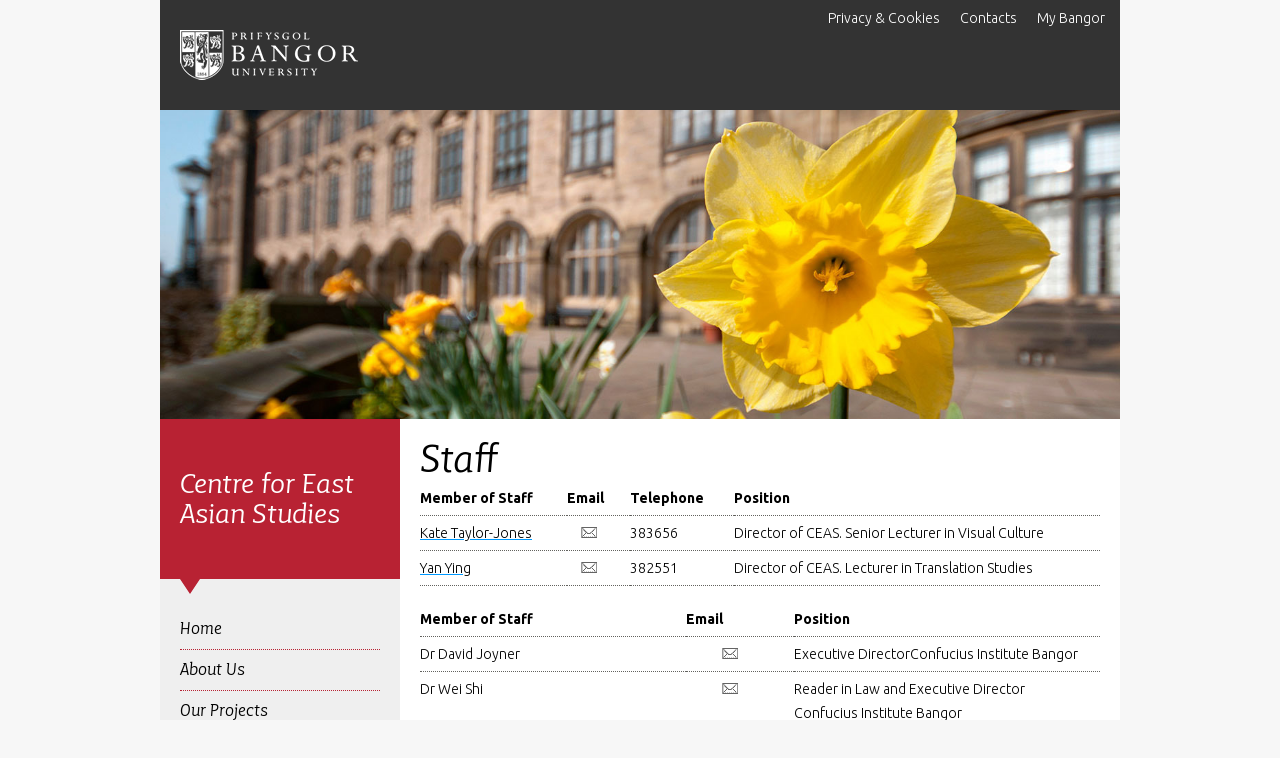

--- FILE ---
content_type: text/html; charset=UTF-8
request_url: http://ceas.bangor.ac.uk/staff.php.en
body_size: 9035
content:
<!DOCTYPE html>
<html lang="en">
<head>
<meta charset="utf-8">
<meta name="viewport" content="width=device-width, initial-scale=1">
<!-- InstanceBeginEditable name="headcode" -->
<!-- InstanceEndEditable -->
<!-- InstanceBeginEditable name="doctitle" -->
<title>Staff: Centre for East Asian Studies, Bangor Unviersity, Bangor, North Wales</title>
<!-- InstanceEndEditable -->
<script async src="https://www.googletagmanager.com/gtag/js?id=UA-21626186-8"></script>
<script>
  window.dataLayer = window.dataLayer || [];
  function gtag(){dataLayer.push(arguments);}
  gtag('js', new Date());
  gtag('config', 'UA-21626186-8');
</script>
<meta name="copyright" content="Bangor University" />
<meta name="author" content="Bangor University" />
<script type="application/ld+json">
{ "@context" : "http://schema.org",
  "@type" : "Organization",
  "name" : "Bangor University",
  "url" : "http://www.bangor.ac.uk",
  "sameAs" : [ "https://www.facebook.com/BangorUniversity",
  "https://www.twitter.com/BangorUni",
  "https://www.youtube.com/bangortv",
  "https://instagram.com/prifysgolbangoruniversity",
  "https://www.linkedin.com/edu/school?id=20409"] 
}
</script>
<link href="//fonts.googleapis.com/css?family=Ubuntu:300,400,500,700,300italic,400italic,500italic,700italic&amp;subset=latin,latin-ext" rel="stylesheet" type="text/css">
<!--[if lte IE 8]>
<link href="https://common.bangor.ac.uk/assets/css/ie.css" rel="stylesheet" type="text/css">
<![endif]--><!--[if gt IE 8]><!-->
<link href="https://common.bangor.ac.uk/assets/css/standard.css" rel="stylesheet" type="text/css">
<!--<![endif]-->
<script src="https://cdnjs.cloudflare.com/ajax/libs/jquery/3.6.0/jquery.min.js"></script>
<script src="https://common.bangor.ac.uk/assets/js/standard.js" type="text/javascript"></script>
<script type="text/javascript">
$(document).ready(function() {
	$('#sitenav ul ul').hide();
	$('#sitenav a[href="/staff.php.en"]').addClass('selected');
	$('#sitenav a.selected').parent().children('ul').show();
	$('#sitenav a.selected').parent().parent('ul').show();
});
</script>
<!-- InstanceBeginEditable name="head" -->
<!-- InstanceEndEditable -->
</head>
<body>
<div id="container">
  <div id="access-btns">
    <a href="#main">Skip to main content</a>
    <a href="#sitenav">Skip to section menu</a>
  </div>
  <div id="header">
    <a id="logo" href="https://www.bangor.ac.uk/index.php.en" title="Bangor University"></a>
    <div id="menutoggle" tabindex="0" role="navigation"><span>Menu</span></div>
    <div id="nav-box">
      <div id="site-funcs">
        <a id="top"></a>
        <div id="site-btns">
          <a href="https://www.bangor.ac.uk/corporate/cookies/index.php.en">Privacy & Cookies</a>
          <a href="https://www.bangor.ac.uk/corporate/contactus.php.en">Contacts</a>
          <a href="https://my.bangor.ac.uk/index.php.en">My Bangor</a>
          
        </div>
      </div>
    </div>
  </div>
  <div id="banner">
<!-- InstanceBeginEditable name="banner" -->
<img src="/img/headers/iwan16 - Copy.jpg" alt ="">
<!-- InstanceEndEditable -->
  </div>
  <div id="sitemenu">
    <p id="deptid">Centre for East Asian Studies</p>    <div id="sitenav" tabindex="0">
      <ul>
  <li><a href="/index.php.en">Home</a></li>
  <li><a href="/about.php.en">About Us</a></li>
  <li><a href="/projects.php.en">Our Projects</a></li>
  <li><a href="/events/">Events</a></li>
   <li><a href="/news/">News</a></li>
  <li><a href="/staff.php.en">Staff</a></li>
  <li><a href="/info.php.en">Student Information</a></li>
  <li><a href="/contact.php.en">Contact</a></li>

</ul>
    </div>
  </div>
  <div id="content">
    <div id="sidepanel">
<!-- InstanceBeginEditable name="sidepanel" -->
<!-- InstanceEndEditable -->
    </div>
    <div id="main">
<!-- InstanceBeginEditable name="content" -->
<h1>Staff</h1>
<table width="100%" border="0">
  <tr>
    <th scope="col">Member of Staff</th>
    <th scope="col">Email</th>
    <th scope="col">Telephone</th>
    <th scope="col">Position</th>
  </tr>
  <tr>
    <td><p><a href="http://www.bangor.ac.uk/creative_industries/kate_taylor_jones.php.en">Kate  Taylor-Jones</a></p></td>
    <td><div align="center"><a href="mailto:k.taylor@bangor.ac.uk"><img src="images/email_icon.gif" alt="Email" /></a></div></td>
    <td>383656</td>
    <td>Director  of CEAS. Senior Lecturer in Visual Culture</td>
  </tr>
  <tr>
    <td><p><a href="http://www.bangor.ac.uk/ml/staff/y_ying.php">Yan  Ying</a></p></td>
    <td><div align="center"><a href="mailto:y.ying@bangor.ac.uk"><img src="images/email_icon.gif" alt="Email" /></a></div></td>
    <td>382551</td>
    <td>Director  of CEAS. Lecturer in Translation Studies</td>
  </tr>
</table>
<br>
<table width="100%" border="0">
<tr>
    <th width="39%" scope="col">Member of Staff</th>
    <th width="16%" scope="col">Email</th>
    <th width="45%" scope="col">Position</th>
  </tr>
  <tr>
    <td>Dr  David Joyner</td>
    <td><div align="center"><a href="mailto:k.taylor@bangor.ac.uk"><img src="images/email_icon.gif" alt="Email" /></a></div></td>
    <td>Executive Director Confucius Institute Bangor</td>
  </tr>
  <tr>
    <td>Dr  Wei Shi</td>
    <td><div align="center"><a href="mailto:k.taylor@bangor.ac.uk"><img src="images/email_icon.gif" alt="Email" /></a></div></td>
    <td>Reader in Law and Executive Director Confucius Institute Bangor</td>
  </tr>
  <tr>
    <td>Dr  Andy Webb</td>
    <td><div align="center"><a href="mailto:k.taylor@bangor.ac.uk"><img src="images/email_icon.gif" alt="Email" /></a></div></td>
    <td>Lecturer  in English</td>
  </tr>
  <tr>
    <td>Dr  Xinyu Wu</td>
    <td><div align="center"><a href="mailto:k.taylor@bangor.ac.uk"><img src="images/email_icon.gif" alt="Email" /></a></div></td>
    <td>Director  of International Development</td>
  </tr>
  <tr>
    <td>Dr  David Sullivan</td>
    <td><div align="center"><a href="mailto:k.taylor@bangor.ac.uk"><img src="images/email_icon.gif" alt="Email" /></a></div></td>
    <td>Lecturer  in Philosophy</td>
  </tr>
  <tr>
    <td>Professor  David Sheppard</td>
    <td><div align="center"><a href="mailto:k.taylor@bangor.ac.uk"><img src="images/email_icon.gif" alt="Email" /></a></div></td>
    <td>Pro-Vice  Chancellor (Research and Enterprise)</td>
  </tr>
  <tr>
    <td>Mr  Andrew Griffiths</td>
    <td><div align="center"><a href="mailto:k.taylor@bangor.ac.uk"><img src="images/email_icon.gif" alt="Email" /></a></div></td>
    <td>Head  of International Mobility </td>
  </tr>
  <tr>
    <td>Mr  Bing Li</td>
    <td><div align="center"><a href="mailto:k.taylor@bangor.ac.uk"><img src="images/email_icon.gif" alt="Email" /></a></div></td>
    <td>International  Officer</td>
  </tr>
  <tr>
    <td>Ms  Poppy Tolland</td>
    <td><div align="center"><a href="mailto:k.taylor@bangor.ac.uk"><img src="images/email_icon.gif" alt="Email" /></a></div></td>
    <td>PhD  Student</td>
  </tr>
  <tr>
    <td>Ms  Changjing Liu</td>
    <td><div align="center"><a href="mailto:k.taylor@bangor.ac.uk"><img src="images/email_icon.gif" alt="Email" /></a></div></td>
    <td>PhD  Student</td>
  </tr>
</table>
<br>



<!-- InstanceEndEditable -->
    </div>
  </div>
</div>
<h2 style="display:none;">Site footer</h2>
<div id="footer">
  <div id="footerlinks">
<h3>Quick links</h3>
<ul>
  <li><a href="https://my.bangor.ac.uk/index.php.en">My Bangor</a></li>
  <li><a href="https://www.bangor.ac.uk/corporate/contactus.php.en">Contacts</a></li>
  <li><a href="https://www.bangor.ac.uk/ar/ro/recordsmanagement/freedomofinformation/index.php.en">Freedom of Information</a></li>
  <li><a href="https://www.bangor.ac.uk/corporate/cookies/index.php.en">Privacy and Cookies</a></li>
</ul>
  </div>
  <div id="footersocial">
    <h3>Connect with Bangor</h3>
    <ul>
      <li><a href="https://www.facebook.com/BangorUniversity" target="_blank" class="facebook" aria-label="Facebook">Facebook</a></li>
      <li><a href="https://twitter.com/BangorUni" target="_blank" class="twitter" aria-label="Twitter">Twitter</a></li>	
      <li><a href="https://www.youtube.com/channel/UC2lW_EM-VqVNQ5U1VrJAjwg" target="_blank" class="youtube" aria-label="YouTube">YouTube</a></li>
      <li><a href="https://www.instagram.com/bangor_university" target="_blank" class="instagram" aria-label="Instgram">Instagram</a></li>
      <li><a href="https://www.linkedin.com/school/bangor-university" target="_blank" class="linkedin" aria-label="LinkedIn">LinkedIn</a></li>
    </ul>
  </div>
  <div id="footeraddress">
    <p>Centre for East Asian Studies<br>
      Bangor University, Bangor, Gwynedd, LL57 2DG</p>
    <p>Phone: 01248 383656<br>Email: <a href="mailto:ceas@bangor.ac.uk">ceas@bangor.ac.uk</a></p>
    <p>Bangor University is a Registered Charity: No. 1141565<br>
      Copyright © Bangor University</p>
  </div>
</div></body>
<!-- InstanceEnd --></html>


--- FILE ---
content_type: text/css
request_url: https://common.bangor.ac.uk/assets/css/standard.css
body_size: 9605
content:
@charset "utf-8";
html {
	font-size: 100%;
}
body {
	margin: 0;
	padding: 0;
	background-color: #F7F7F7;
	color: #000000;
	font-family: 'Ubuntu',Arial,Helvetica,sans-serif;
	font-weight: 300;
	font-size: .875rem;
}
div {
	margin: 0;
}
body, select, input, textarea {
}
#container,
#content,
#sitemenu,
#sidepanel,
#footer,
#feature_links {
	width: 100%;
}
#container {
	color: #000;
	background-color: #FFF;
	min-width: 320px;
}
#container:after {
	content: "";
	display: block;
	clear: both;
}
img, iframe {
	border: none;
}
@font-face {
	font-family: 'miritalic';
	src: url('../fonts/Mir-Italic.woff2') format('woff2'),
	     url('../fonts/Mir-Italic.woff') format('woff');
	font-weight: normal;
	font-style: normal;
}
#header {
	background-color: #333333;
}
#topnav div {
	display: none;
	visibility: hidden;
}
#topnav li.open div {
	display: block;
	visibility: visible;
}
#banner img {
	width: 100%;
	height: auto;
	vertical-align: top;
}
#content p {
	padding: 0;
	margin: 12px 0;
	font-size: .875rem;
	line-height: 1.5rem;
}
#content li,
#content td,
#content th {
	padding: 0;
	font-size: .875rem;
	line-height: 1.5rem;
}
#content dt {
	padding: 0;
	margin: 12px 0 0 0;
	font-size: .875rem;
	font-weight: bold;
	line-height: 1.5rem;
}
#content dd {
	padding: 0;
	margin: 0 0 12px 20px;
	font-size: .875rem;
	line-height: 1.5rem;
}
#main > *:first-child {
	margin-top: 0;
}
#content h1 {
	font-family: 'miritalic',serif;
	font-weight: normal;
	font-size: 2.625rem;
	line-height: 2.625rem;
	margin: 0;
}
#content h2 {
	font-family: 'miritalic',serif;
	font-weight: normal;
	font-size: 1.75rem;
	line-height: 1.75rem;
	margin: 24px 0 12px 0;
}
#content h3 {
	font-family: 'miritalic',serif;
	font-weight: normal;
	font-size: 1.375rem;
	line-height: 1.5rem;
	margin: 18px 0 6px 0;
}
h1 b, h2 b, h1 i, h2 i, h1 strong, h2 strong, h1 em, h2 em {
	font-weight: normal;
	font-style: normal;
}
#content ul {
	padding-left: 20px;
	list-style-image: url("../img/icon/bull-sm-blue.png");
}
#content ul.nobull {
	list-style-image: none;
	list-style-type: none;
	padding-left: 0;
}
#footer {
	background-color: #F3F3F3;
	clear: both;
}
#footer:after {
	display: table;
	content: "";
	clear: both;
}
#footerlinks,
#footersocial {
	width: 140px;
	padding: 10px;
	float: left;
}
#footeraddress {
	min-width: 300px;
	padding: 10px;
	float: left;
}
#footer h3 {
	font-family: 'miritalic',serif;
	font-weight: normal;
	font-size: 1rem;
	line-height: 1.25rem;
	margin: 0 0 10px 0;
	color: #0099FF;
}
#footer p, #footer li {
	font-size: .875rem;
	line-height: 1.25rem;
	margin: 0 0 10px 0;
}
#footer ul {
	margin: 0;
	padding: 0;
	list-style-type: none;
}
#footer a {
	text-decoration: none;
	color: #000;
}
#footer a:hover {
	color: #FF4646;
}
a.facebook {
	background-image: url('../img/icon/facebook-16.png');
	background-repeat: no-repeat;
	padding-left: 20px;
}
a.twitter {
	background-image: url('../img/icon/twitter-16.png');
	background-repeat: no-repeat;
	padding-left: 20px;
}
a.youtube {
	background-image: url('../img/icon/youtube-16.png');
	background-repeat: no-repeat;
	padding-left: 20px;
}
a.skype {
	background-image: url('../img/icon/skype-16.png');
	background-repeat: no-repeat;
	padding-left: 20px;
}
a.linkedin {
	background-image: url('../img/icon/linkedin-16.png');
	background-repeat: no-repeat;
	padding-left: 20px;
}
a.gplus {
	background-image: url('../img/icon/gplus-16.png');
	background-repeat: no-repeat;
	padding-left: 20px;
}
a.instagram {
	background-image: url('../img/icon/instagram-16.png');
	background-repeat: no-repeat;
	padding-left: 20px;
}
a.pinterest {
	background-image: url('../img/icon/pinterest-16.png');
	background-repeat: no-repeat;
	padding-left: 20px;
}
a.gscholar {
	background-image: url('../img/icon/gscholar-16.png');
	background-repeat: no-repeat;
	padding-left: 20px;
}
a.researchgate {
	background-image: url('../img/icon/researchgate-16.png');
	background-repeat: no-repeat;
	padding-left: 20px;
}
#content a,
.sidepanel a {
	color: #0099FF;
	text-decoration: underline;
}
#content a:hover,
.sidepanel a:hover {
	color: #FF4646;
	text-decoration: underline;
}
#content a span,
.sidepanel a span {
	color: #000;
}
#feature_links div {
	float: left;
	margin: 0 0 10px 12px;
	position: relative;
}
#main #tabs {
	display: none;
}
@media screen and (max-width: 479px) {
	#feature_links div {
		width: calc(50% - 6px);;
	}
	#feature_links div:nth-of-type(odd) {
		margin: 0 0 10px 0;
	}
	#sidepanel ul:not(.singlecol) {
		-webkit-column-count: 2;
		-webkit-column-gap: 12px;
		-moz-column-count: 2;
		-moz-column-gap: 12px;
		column-count: 2;
		column-gap: 12px;
		padding-left: 0px !important;
	}
	#sidepanel ul:not(.singlecol) li { list-style-position: inside; }
	#sidepanel #feature_links {
		width: calc(100% - 20px);
		margin: 0 10px 0 10px;
	}
}
@media screen and (min-width: 480px) and (max-width: 719px) {
	#feature_links div {
		width: calc(33.33% - 8px);
	}
	#feature_links div:nth-of-type(3n+1) {
		margin: 0 0 10px 0;
	}
	#sidepanel ul:not(.singlecol) {
		-webkit-column-count: 3;
		-webkit-column-gap: 12px;
		-moz-column-count: 3;
		-moz-column-gap: 12px;
		column-count: 3;
		column-gap: 12px;
		padding-left: 0px !important;
	}
	#sidepanel ul:not(.singlecol) li { list-style-position: inside; }
	#sidepanel #feature_links {
		width: calc(100% - 20px);
		margin: 0 10px 0 10px;
	}
}
#feature_links div img {
	width: 100%;
	height: auto;
}
#feature_links div p {
	color: #FFFFFF;
	font-family: 'miritalic',serif;
	font-size: 1rem;
	line-height: 1.25rem;
	padding: 5px 10px;
	max-width: 80%;
	margin: 0;
	position: absolute;
	bottom: 15%;
	text-transform: capitalize;
	background-color: #B82233;
}

#feature_links div p.color2 {
	background-color: #62625E;
}
#feature_links div a {
	color: #fff;
	text-decoration: none;
}
#feature_links div:hover p {
	background-color: #034051;
}
#feature_links div p br {
	display: none;
}
#main #staffintro, #main .staffintro {
	width: 100%;
	min-height: 210px;
	margin: 20px 0;
}
#staffphoto, .staffphoto {
	width: 210px;
	height: 210px;
	float: left;
	overflow: hidden;
	background-size: cover;
	background-position: center;
}
#staffphoto img, .staffphoto img {
	width: 210px;
	height: auto;
}
#staffdetails dl, .staffdetails dl {
	margin: 0 0 0 230px;
}
#staffphoto img.tran, staffphoto img.tran {
	opacity: 0;
}
#staffdetails dt, .staffdetails dt {
	font-family: 'miritalic',serif;
	font-size: 1.125rem;
	line-height: 1.25rem;
	font-weight: normal;
}
#staffdetails dd, .staffdetails dd {
	font-size: 1rem;
	line-height: 1.25rem;
	font-weight: 500;
	margin: -20px 0 20px 100px;
}
@media screen and (max-width: 479px) {
	#staffphoto, .staffphoto {
		float: none;
	}
	#staffdetails dl, .staffdetails dl {
		margin: 20px 0 0 0;
	}
	#content li {
		padding-top: 6px;
	}
	#content li:first-of-type {
		padding-top: 0;
	}
}
@media screen and (min-width: 720px) {
	#main #tabs li,
	#main #course-tabs li {
		color: #FFF;
		float: left;
		line-height: 1.125rem;
		font-size: 1.125rem;
		margin-right: 2px;
		margin-bottom: 2px;
		border-bottom: 0;
	}
	#main #tabs li a,
	#main #course-tabs li a {
		color: #FFF;
		background-color: #858585;
		padding: 5px 10px;
		border-bottom: 0;
		font-weight: normal;
		font-family: 'miritalic', serif;
		display: block;
		text-decoration: none;
	}
	#main #tabs li a:hover,
	#main #tabs li.active a,
	#main #course-tabs li a:hover,
	#main #course-tabs li.active a {
		color: #FFF;
		background-color: #333;
	}
	#main #tabs li a span,
	#main #course-tabs li a span {
		color: #FFF;
	}
}
#tab-content,
#course-tab-content {
	clear: left;
}
#tab-content.dynamic > div,
#course-tab-content > div {
	display: none;
}
#tab-content.dynamic > div.active,
#course-tab-content > div.active {
	display: block;
}
.inline-right {
	background-color: #EFEFEF;
	display: block;
	float: right;
	margin: 0 0 10px 20px;
}
.inline-left {
	background-color: #EFEFEF;
	display: block;
	float: right;
	margin: 0 20px 10px 0;
}
.caption {
	background-color: #EFEFEF;
	display: block;
	padding-bottom: 5px;
	text-align: center;
}
#content table {
	border-collapse: collapse;
}
#content tr {
	border-bottom: 1px dotted #62625E;
}
#content tr.noborder, #content table.noborder tr {
	border-bottom: none;
}
#content th, #content td {
	text-align: left;
	vertical-align: top;
	padding: 5px 20px 5px 0;
	margin: 0;
}
#content .compopttable td {
	padding: 0 20px 0 0;
}
#main th > *:first-child, #main td > *:first-child:not(input):not(select) {
	margin-top: 0;
	padding-top: 0;
}
#main th > *:last-child, #main td > *:last-child:not(input):not(select) {
	margin-bottom: 0;
	padding-bottom: 0;
}
#moduledetails table {
	width: 100%;
}
#moduledetails div, .bodytable {
	line-height: 1.5rem;
}
#moduledetails h4::first-letter, .bodytable h4::first-letter {
	text-transform: uppercase;
}
.imagefloatleft {
	float: left;
	padding: 0 10px 10px 0;
}
.imagefloatright {
	float: right;
	padding: 0 0 10px 10px;
}
#access-btns a {
	position: absolute;
	left: -10000px;
	top: auto;
	width: 1px;
	height: 1px;
	overflow: hidden;
	text-decoration: none;
}
#access-btns a:focus {
	top: 3px;
	left: 224px;
	padding: 5px;
	color: #fff;
	width: auto;
	height: auto;
}
.pano {
	width: 100%;
	height: 200px;
	margin: 12px 0;
}
#banner .pano {
	margin: 0;
}
@media screen and (max-width: 639px) {
		#footeraddress {
		clear: both;
	}
}
@media screen and (max-width: 719px) {
	#main {
		clear: both;
	}
	#sidepanel {
		clear: both;
	}
	#sidepanel h2,
	#content .sidepanel h2 {
		margin: 0;
		padding: 5px 10px;
		font-family: 'miritalic',serif;
		font-size: 1rem;
		line-height: 1.25rem;
		font-weight: normal;
		color: #FFF;
		background-color: #B82233;
		position: relative;
	}
	#sidepanel h2.color2,
	#content .sidepanel h2.color2 {
		background-color: #62625E;
	}
	#sidepanel ul,
	#content .sidepanel ul {
		margin: 10px;
	}
	#sidepanel li,
	#content .sidepanel li {
		line-height: 1.125rem;
		padding: 2px 0;
	}
	#sidepanel > h3,
	#content .sidepanel > h3 {
		padding: 0 10px;
	}
	#sidepanel > p,
	#content .sidepanel > p {
		padding: 0 10px;
	}
/*
	#main #sidepanel {
		display: none;
	}
	#main #sidepanel.open {
		display: block;
	}
	.sideimg {
		display: none;
	}
*/
	#footeraddress img {
		max-width: 120px;
		height: auto;
		padding-left: 10px;
	}
	#main #tabs li,
	#main #course-tabs li {
		width: 100%;
	}
	#tab-content,
	#course-tab-content {
		padding-top: 2px;
	}
	#tab-content div h2:first-of-type,
	#course-tab-content div h2:first-of-type {
		margin-top: 12px;
	}
	div.polaroid img {
		width: 120px;
		height: 120px;
		float: right;
		margin: 0 0 12px 12px;
	}
	#content {
		display: inline-flex;
		flex-direction: column;
		position: relative;
	}
	#content #main {
		order: 1;
	}
	#content #sidepanel {
		order: 2;
	}
}
@media screen and (max-width: 959px) {
	#header {
		min-height: 60px;
		color: #fff;
	}
	#logo {
		display: block;
		background-image: url('../img/bg/bangor40.png');
		height: 40px;
		width: 142px;
		position: absolute;
		left: 10px;
		top: 10px;
	}
	#menutoggle {
		cursor: pointer;
		background-color: #62625E;
		color: #FFFFFF;
		font-size: 17px;
		line-height: 17px;
		padding: 10px;
		position: absolute;
		right: 10px;
		top: 10px;
	}
	#menutoggle:hover {
		background-color: #FF4646;
	}
	#menutoggle span:before {
		background-image: url("../img/icon/global.png");
		background-position: -445px 0;
		background-repeat: no-repeat;
		content: "";
		display: block;
		float: left;
		height: 18px;
		margin-right: 10px;
		width: 19px;
	}
	#menutoggle span {
		display: block;
		float: left;
	}
	#nav-box {
		display: none;
		visibility: hidden;
	}
	#nav-box.open {
		display: block;
		visibility: visible;
	}
	#topnav {
		clear: both;
		padding: 10px;
	}
	#subnav {
		display: none;
	}
	#topnav > a {
		margin: 5px 20px 5px 0;
		text-decoration: none;
	}
	#topnav ul,
	#sitenav.open ul {
		color: #fff;
		list-style-type: none;
		padding: 0;
		margin: 0;
		font-size: .875rem;
		line-height: 1.125rem;
		border-top: 1px dotted #fff;
	}
	#topnav > ul > li,
	#sitenav.open > ul > li {
		border-bottom: 1px dotted #fff;
	}
	#sitenav.open a:hover,
	#sitenav.open a.selected {
		color: #FFFFFF;
	}
	#topnav > ul > li > a,
	#sitenav > ul > li > a {
		font-family: 'miritalic',serif;
		font-size: 1.0625rem;
		line-height: 2.125rem;
		display: block;
		padding: 3px 0;
	}
	#header a,
	#header a:visited,
	#header a:active,
	#header a:hover,
	#sitenav a,
	#sitenav a:visited,
	#sitenav a:active,
	#sitenav a:hover {
		color: #fff;
		text-decoration: none;
	}
	#topnav span.title {
		display: none;
	}
	#topnav ul ul,
	#sitenav ul ul {
		-moz-column-count: 2;
		-moz-column-gap: 20px;
		-webkit-column-count: 2;
		-webkit-column-gap: 20px;
		-ms-column-count: 2;
		-ms-column-gap: 20px;
		-o-column-count: 2;
		-o-column-gap: 20px;
		column-count: 2;
		column-gap: 20px;
	}
	#topnav ul ul li:first-of-type {
		font-weight: 500;
	}
	#topnav li,
	#sitenav li {
		-webkit-column-break-inside: avoid;
		-moz-column-break-inside: avoid;
		-o-column-break-inside: avoid;
		column-break-inside: avoid;
		page-break-inside: avoid;
		break-inside: avoid-column;
	}
	#sitenav ul ul {
		padding-bottom: 5px;
	}
	#topnav ul ul a,
	#sitenav ul ul a {
		display: block;
		padding: 5px 0;
	}
	#deptid,
	#sitenav {
		color: #fff;
		background-color: #B82233;
		padding: 10px;
	}
	#deptid {
		margin: 0;
		font-family: 'miritalic',serif;
		font-size: 1.6875rem;
		font-weight: 300;
	}
	#sitenav {
		display: none;
		visibility: hidden;
	}
	#sitenav.open {
		display: block;
		visibility: visible;
	}
	#site-btns a, #topnav a {
		display: inline-block;
		margin: 5px 20px 5px 0;
		text-decoration: none;
	}
	#main {
		padding: 10px;
	}
	#site-funcs {
		padding: 70px 10px 10px 10px;
	}
	#search {
		min-width: 140px;
		max-width: 300px;
		float: right;
		position: relative;
	}
	.search-input {
		height: 28px;
		overflow: hidden;
		padding-left: 10px;
		padding-right: 20px;
		width: 100%;
		-moz-box-sizing: border-box;
		box-sizing: border-box;
		background-color: #FFFFFF;
		border: 0 none;
		color: #000;
		font-family: 'Ubuntu',georgia,serif;
		font-size: .875rem;
	}
	.inputsubmit {
		border: 0 none !important;
		height: 20px;
		line-height: 1 !important;
		outline: 0 none !important;
		overflow: hidden;
		padding: 0 !important;
		position: absolute;
		right: 4px;
		text-indent: 100%;
		top: 4px;
		white-space: nowrap;
		width: 13px;
	}
	#btn-search {
		display: none;
	}
	#banner.collapse { display: none; }
}
@media screen and (min-width: 480px) {
}
@media screen and (min-width: 720px) and (max-width: 959px) {
	#header {
		position: relative;
		min-height: 70px;
	}
	#logo {
		display: block;
		background-image: url('../img/bg/bangor50.png');
		height: 50px;
		width: 178px;
		left: 10px;
		top: 10px;
	}
	#menutoggle {
		right: 10px;
		top: 15px;
	}
	#topnav ul ul,
	#sitenav ul ul {
		-moz-column-count: 3;
		-webkit-column-count: 3;
		-ms-column-count: 3;
		-o-column-count: 3;
		column-count: 3;
	}
	#footerlinks,
	#footersocial,
	#footeraddress {
		padding: 10px 20px;
	}
	#footeraddress {
		width: 320px;
	}
	#footeraddress img {
		max-width: 140px;
		padding-left: 20px;
	}
}
@media screen and (min-width: 720px) {
	#container,
	#footer {
		width: 720px;
		margin: auto;
	}
	#footer {
		clear: both;
	}
	#content {
		width: 720px;
		float: left;
	}
	#content #main {
		width: 680px;
		padding: 20px;
	}
	#content.narrow #main,
	#content #main.narrow {
		width: 440px;
		margin: 0;
		float: left;
	}
	#sidepanel, .sidepanel {
		width: 240px;
		display: block;
		float: right;
		background-color: #EFEFEF;
		margin: 0px 0px 20px 20px;
	}
	
	#main #sidepanel, #main .sidepanel {
		margin: 0 -20px 20px 20px;
	}
	#main > #sidepanel:first-child, #main > .sidepanel:first-child {
		margin: -20px -20px 20px 20px;
	}
	#content.narrow #sidepanel {
		float: left;
		margin: 0px;
	}
	#sidepanel h2,
	#content .sidepanel h2 {
		margin: 0;
		padding: 10px 20px;
		font-family: 'miritalic',serif;
		font-size: 1.125rem;
		line-height: 1.25rem;
		font-weight: normal;
		color: #FFF;
		background-color: #B82233;
		position: relative;
	}
	#content #sidepanel h2 {
		color: #fff;
	}
	#sidepanel h2.color2,
	#content .sidepanel h2.color2 {
		background-color: #62625E;
	}
	#sidepanel h2:after,
	#content .sidepanel h2:after {
		content: "";
		display: block;
		position: absolute;
		bottom: -15px;
		left: 20px;
		border-top: 15px solid #B82233;
		border-left: 10px solid rgba(184,34,51,0);
		border-right: 10px solid rgba(184,34,51, 0);
		border-bottom: none;
	}
	#sidepanel h2.color2:after,
	#content .sidepanel h2.color2:after,
	#content #course-tab-content .sidepanel h2:after {
		border-top: 15px solid #62625E;
		border-left: 10px solid rgba(98,98,94,0);
		border-right: 10px solid rgba(98,98,94,0);
	}
	#sidepanel ul:not(.nobull),
	#content .sidepanel ul:not(.nobull) {
		padding-left: 10px;
		margin: 20px;
	}
	#sidepanel ul.nobull,
	#content .sidepanel ul.nobull {
		padding-left: 0px;
		margin: 20px;
	}
	#sidepanel > p,
	#content .sidepanel > p {
		padding: 0 20px;
	}
	#sidepanel li,
	#content .sidepanel li {
		margin: 6px 0;
	}
	#sidepanel > h3,
	#content .sidepanel > h3 {
		padding: 0 20px;
	}
	#feature_links div {
		float: left;
		position: relative;
		max-height: 210px;
		margin: 0 0 20px 20px;
	}
	#content.narrow #main #feature_links div:nth-of-type(odd),
	#content:not(.narrow) #main #feature_links div:nth-of-type(3n+1) {
		margin: 0 0 20px 0;
	}
	#sidepanel #feature_links div {
		clear: left;
		max-width: 200px;
		max-height: 200px;
		margin: 20px 20px 0 20px;
	}
	#sidepanel #feature_links div:last-of-type {
		margin: 20px;
	}
	#content.narrow #main #feature_links div img {
		width: 210px;
		height: 210px;
	}
	#content:not(.narrow) #main #feature_links div img {
		width: 213px;
		height: 213px;
	}
	#sidepanel #feature_links div img {
		width: 200px;
		height: 200px;
	}
	#sidepanel img,
	#content .sidepanel img {
		max-width: 100%;
		height: auto;
	}
	.imagefloatleft {
		padding: 0 20px 20px 0;
	}
	.imagefloatright {
		padding: 0 0 20px 20px;
	}
	.sideimg {
		display: block !important;
		float: right;
		width: 240px;
		min-height: 480px;
		background-repeat: no-repeat;
		background-size: auto 100%;
		background-position: center center;
	}
	#main #tabs.dynamic,
	#main #course-tabs {
		display: block;
		list-style-type: none;
		list-style-image: none;
		padding: 0;
		min-height: 29px;
		width: 700px;
		margin: 20px 0 10px 0;
		border-bottom: 1px solid #999;
	}
	#main #tabs li,
	#main #course-tabs li {
		color: #000;
		margin-right: 6px;
		border-bottom: 0;
	}
	#main #tabs li a,
	#main #course-tabs li a {
		color: #000;
		background-color: #EFEFEF;
		border: 1px solid #999;
		border-radius: 2px 2px 0 0;
		font-weight: normal;
		font-family: 'miritalic', serif;
		display: inline-block;
		text-decoration: none;
	}
	#main #tabs li a span,
	#main #course-tabs li a span {
		color: #000;
	}
	#main #tabs li a:hover,
	#main #course-tabs li a:hover {
		background-color: #fff;
	}
	#main #tabs li.active a,
	#main #course-tabs li.active a {
		background-color: #fff;
		border-bottom: 1px solid #FFF;
	}
	#main #tab-content.dynamic > div,
	#main #course-tab-content > div {
		display: none;
	}
	#main #tab-content.dynamic > div.active,
	#main #course-tab-content > div.active {
		display: block;
	}
	div.polaroid {
		width: 192px;
		height: 248px;
		background: #eee;
		padding: 8px;
		box-shadow: 4px 4px 8px #999;
		margin: 6px 24px 12px 0;
		float: left;
		text-align: center;
		color: #006;
		line-height: 1.5rem;
		font-size: 1.125rem;
		-webkit-transform: rotate(-2deg);
		-moz-transform: rotate(-2deg);
		-o-transform: rotate(-2deg);
		-ms-transform: rotate(-2deg);
		transform: rotate(-2deg);
	}
	div.polaroid img {
		width: 192px;
		height: 200px;
	}
	div.polaroid:nth-of-type(even),div.polaroid.right {
		float: right;
		margin: 6px 0 12px 24px;
		-webkit-transform: rotate(2deg);
		-moz-transform: rotate(2deg);
		-o-transform: rotate(2deg);
		-ms-transform: rotate(2deg);
		transform: rotate(2deg);
	}
	.pano {
		height: 400px;
	}
	.narrow .pano {
		width: 440px;
		height: 260px;
	}
	#sidepanel .pano {
		width: 240px;
		height: 160px;
		margin: 0;
	}
	#tab-content.dynamic h3.vtab {
		display: none;
	}
}
@media screen and (min-width: 960px) {
	#container,
	#footer {
		width: 960px;
	}
	#sitemenu {
		width: 240px;
		display: block;
		float: left;
		background-color: #EFEFEF;
	}
	#sitenav {
		background-color: #EFEFEF !important;
	}
	#menutoggle {
		display: none;
	}
	#footerlinks,
	#footersocial {
		width: 200px;
		padding: 10px 20px;
	}
	#footersocial ul {
		width: 100px;
		float: left;
	}
	#footeraddress {
		width: 440px;
		padding: 10px 20px;
	}
	#header {
		position: relative;
		height: 110px;
	}
	#logo {
		display: block;
		background-image: url('../img/bg/bangor50.png');
		height: 50px;
		width: 178px;
		position: absolute;
		left: 20px;
		top: 30px;
	}
	#site-funcs {
		position: absolute;
		top: 0;
		right: 0;
	}
	#btn-search {
		background-color: #62625E;
		background-image: url("../img/icon/global.png");
		background-position: -483px 5px;
		background-repeat: no-repeat;
		border: 0 none;
		display: block;
		float: right;
		height: 36px;
		width: 36px;
		margin-left: 20px;
		margin-top: 0;
		overflow: hidden;
		position: absolute;
		right: 0;
		text-align: left;
		text-indent: -999em;
		top: 0;
	}
	#btn-search.active {
		background-position: -360px 10px;
	}
	#btn-search:hover {
		background-color: #FF4646;
	}
	.search-input {
		height: 36px;
		-moz-box-sizing: border-box;
		box-sizing: border-box;
		background-color: #FFFFFF;
		border: 0 none;
		color: #000000;
		font-family: 'Ubuntu',georgia,serif;
		font-size: .875rem;
		padding: 0 12px;
		width: 200px;
	}
	#search {
		display: none;
		visibility: hidden;
	}
	#search-box {
		display: inline-block;
		margin-left: 10px;
		width: 36px;
	}
	.inputsubmit {
		background-color: #fff;
		height: 20px;
		position: relative;
		right: 25px;
		top: 5px;
		width: 13px;
	}
	#site-btns {
		float: left;
	}
	#site-btns a {
		float: left;
		margin: 5px 10px 0 0;
		color: #fff;
		font-size: .875rem;
		line-height: 1rem;
		padding: 5px;
		text-decoration: none;
	}
	#topnav {
		float: left;
		margin-left: 220px;
		margin-top: 50px;
	}
	#topnav > ul {
		list-style-type: none;
		margin: 0;
		padding: 0;
	}
	#topnav > ul > li {
		display: inline-block;
		margin: 0;
	}
	#topnav > a,
	#topnav > ul > li > a {
		padding: 10px 8px;
		color: #fff;
		text-decoration: none;
		font-size: .875rem;
		text-transform: uppercase;
		margin: 0}
	#topnav > a:hover,
	#topnav > ul > li > a:hover {
		background-color: #62625E;
	}
	#topnav > a.open,
	#topnav > a.open:hover,
	#topnav > ul > li.open > a,
	#topnav > ul > li.open > a:hover {
		background-color: #FFF;
		color: #0099FF;
		padding-bottom: 20px;
	}
	#subnav div,
	#topnav div {
		display: none;
		visibility: hidden;
		position: absolute;
		left: 20px;
		top: 80px;
		width: 920px;
		background-color: #FFF;
		box-shadow: 10px 10px 0 rgba(0, 0, 0, 0.25);
		margin: 0;
		z-index: 20;
	}
	#subnav div.open {
		display: block;
		visibility: visible;
	}
	#subnav span.title,
	#topnav span.title {
		position: relative;
		color: #0099FF;
		font-family: 'miritalic',serif;
		font-size: 40px;
		line-height: 40px;
		margin: 20px;
		display: block;
	}
	#subnav ul,
	#topnav ul ul {
		width: 205px;
		margin: 0 0 20px 20px;
		padding: 0;
		list-style-type: none;
		float: left;
	}
	#subnav ul:nth-of-type(4n+1),
	#topnav ul ul:nth-of-type(4n+1) {
		clear: both;
	}
	#subnav li,
	#topnav ul ul li a {
		display: block;
		color: #000;
		text-decoration: none;
		padding: 5px 0;
		font-size: .875rem;
		font-weight: 300;
	}
	#subnav a {
		color: #000;
		text-decoration: none;
	}
	#subnav ul li:first-of-type,
	#subnav ul li:first-of-type a,
	#topnav ul ul li:first-of-type a {
		font-family: 'miritalic',serif;
		font-size: 1.0625rem;
		color: #0099FF;
	}
	.navsubhead {
		font-family: 'miritalic',serif!important;
		font-size: 1.0625rem!important;
		color: #0099FF!important;
	}
	#subnav a:hover,
	#subnav ul li:first-of-type a:hover,
	#topnav ul ul li a:hover {
		color: #FF4646;
	}
	#deptid {
		background-color: #B82233;
		margin: 0;
		padding: 50px 20px;
		position: relative;
		color: #FFFFFF;
		font-family: 'miritalic',serif;
		font-size: 1.875rem;
		line-height: 1.875rem;
		font-weight: 300;
	}
	#deptid:after {
		content: "";
		display: block;
		position: absolute;
		bottom: -15px;
		left: 20px;
		border-top: 15px solid #B82233;
		border-left: 10px solid rgba(184,34,51,0);
		border-right: 10px solid rgba(184,34,51, 0);
		border-bottom: none;
	}
	#sitenav {
		margin: 30px 20px 20px 20px;
	}
	#sitenav ul {
		padding: 0;
		list-style-type: none;
	}
	#sitenav > ul > li {
		border-top: 1px dotted #B82233;
	}
	#sitenav > ul > li:first-of-type {
		border-top: none;
	}
	#sitenav > ul > li > a {
		display: block;
		font-family: 'miritalic',serif;
		font-size: 1.125rem;
		line-height: 1.25rem;
		padding: 10px 0;
		text-decoration: none;
		color: #000;
	}
	#sitenav ul ul {
		padding-bottom: 10px;
	}
	#sitenav ul ul > li > a {
		display: block;
		font-size: .875rem;
		line-height: 1.125rem;
		padding: 5px 0 5px 20px;
		text-decoration: none;
		color: #000;
	}
	#sitenav a:hover,
	#sitenav a.selected {
		color: #B82233;
	}
}
#banner {
	position: relative;
}
ul.cols4 {
	-webkit-column-count: 4;
	-moz-column-count: 4;
	column-count: 4;
	padding-left: 6px !important;
	list-style-position: inside;
}
ul.cols3 {
	-webkit-column-count: 3;
	-moz-column-count: 3;
	column-count: 3;
	padding-left: 6px !important;
	list-style-position: inside;
}
ul.cols2 {
	-webkit-column-count: 2;
	-moz-column-count: 2;
	column-count: 2;
	padding-left: 6px !important;
	list-style-position: inside;
}
@media screen and (max-width: 719px) {
	ul.cols4, ul.cols3 {
		-webkit-column-count: 2;
		-moz-column-count: 2;
		column-count: 2;
	}
}
@media screen and (max-width: 479px) {
	#banner .callbtn {
		display: none;
	}
}
.callbtn {
	position: absolute;
	display: table;
	color: #fff;
	background-color: #B82233;
	border-radius: 50%;
	text-align: center;
	height: 120px;
	width: 120px;
	text-decoration: none !important;
}
.callbtn.color2 {
	background-color: #62625E;
}
.callbtn.fr {
	position: relative;
	float: right;
	transform: rotate(10deg);
	margin: 0 0 12px 20px;
}
.callbtn.fl {
	position: relative;
	float: left;
	transform: rotate(-10deg);
	margin: 0 20px 12px 0;
}
.callbtn span {
	width: 100px;
	padding: 10px;
	display: table-cell;
	line-height: 1.25rem;
	vertical-align: middle;
	color: #fff !important;
	text-decoration: none;
	border-radius: 50%;
}
.callbtn:hover, .callbtn:hover span {
	background-color: #034051;
}
.tl {
	left: 10px;
	top: 10px;
	transform: rotate(-10deg);
}
.tr {
	right: 10px;
	top: 10px;
	transform: rotate(10deg);
}
.bl {
	left: 10px;
	bottom: 10px;
	transform: rotate(10deg);
}
.br {
	right: 10px;
	bottom: 10px;
	transform: rotate(-10deg);
}
.callbtn.norotate {
	transform: none !important;
}
@media screen and (min-width: 960px) {
	.tl {
		left: 20px;
		top: 20px;
	}
	.tr {
		right: 20px;
		top: 20px;
	}
	.bl {
		left: 20px;
		bottom: 20px;
	}
	.br {
		right: 20px;
		bottom: 20px;
	}
}
@media screen and (max-width: 319px) {
	.el1l, .el1r, .el2l, .el2r, .el2a, .el3 {
		width: 100%;
		height: auto;
	}
}
@media screen and (min-width: 320px) and (max-width: 719px) {
	.el1l {
		width: 30%;
		height: auto;
		float: left;
		margin: 0 5% 12px 0;
	}
	.el1r {
		width: 30%;
		height: auto;
		float: right;
		margin: 0 0 12px 5%;
	}
	.el2l {
		width: 65%;
		height: auto;
		float: left;
		margin: 0 5% 12px 0;
	}
	.el2r {
		width: 65%;
		height: auto;
		float: right;
		margin: 0 0 12px 5%;
	}
	.narrow .el1l,
	.narrow .el1r,
	.narrow .el1l,
	.narrow .el1r {
		width: 45%;
	}
	.narrow .el2l,
	.narrow .el2r,
	.narrow .el2l,
	.narrow .el2r,
	.el2a,
	.el3 {
		width: 100%;
		height: auto;
		margin: 0 0 12px 0;
	}
}
@media screen and (min-width: 720px) {
	.el1l {
		width: 200px;
		height: auto;
		float: left;
		margin: 0 20px 12px 0;
	}
	.el1l + .el1l {
		margin: 0 20px 12px 20px;
	}
	.el1r {
		width: 200px;
		height: auto;
		float: right;
		margin: 0 0 12px 20px;
	}
	.el1l + .el1r,
	.el2l + .el1r,
	.el1l + .el2r {
		margin-left: 0;
	}
	.el2l {
		width: 440px;
		height: auto;
		float: left;
		margin: 0 20px 12px 0;
	}
	.el2r {
		width: 440px;
		height: auto;
		float: right;
		margin: 0 0 12px 20px;
	}
	.el3 {
		width: 680px;
		height: auto;
		margin: 0 0 12px 0;
	}
	.narrow .el2l,
	.narrow .el2r,
	.narrow .el2l,
	.narrow .el2r,
	.el2a {
		width: 440px;
		margin: 0 0 12px 0;
	}
}
.video {
	position: relative;
	margin: 12px 0;
	padding-bottom: 56.25%;
	height: 0;
	overflow: hidden;
}
.video iframe,
.video object,
.video embed {
	position: absolute;
	top: 0;
	left: 0;
	width: 100%;
	height: 100%;
	border: none;
}
.video2 iframe {
	width: 100%;
}
h1 + .video2 {
	margin-top: 12px;
}
.gmap {
	position: relative;
	margin: 12px 0;
	width: 680px;
	height: 510px;
	overflow: hidden;
}
.issuuembed,
.issuu.isrendered {
	width: 100% !important;
	height: 240px !important;
	display: block !important;
}
a.btv {
	display: block;
	width: 100%;
	overflow: hidden;
	background-color: #EFEFEF;
}
a.btv, a.btv * {
	text-decoration: none !important;
}
a.btv h3 {
	font-family: 'miritalic', serif;
	font-weight: normal;
	margin: 0;
	padding: 5px 10px;
	color: #fff;
	background-color: #62625E;
}
a.btv.red h3 {
	background-color: #FF4646;
}
a.btv.blue h3 {
	background-color: #0099FF;
}
a.btv.green h3 {
	background-color: #00CC99;
}
a.btv p {
	margin: 0 !important;
	padding: 5px 10px !important;
}
@media screen and (max-width: 719px) {
	.video2 h2 {
		margin-top: 0 !important;
	}
	a.btv {
		clear: both;
	}
	a.btv img {
		width: 140px;
		float: right;
	}
	.gmap {
		width: 100%;
		height: calc((100vw - 20px) * 0.75);
	}
}
@media screen and (min-width: 720px) {
	.issuuembed,
	.issuu-isrendered {
		width: 680px !important;
		height: 480px !important;
		display: block !important;
	}
	.narrow .issuuembed,
	.narrow .issuu-isrendered {
		width: 440px !important;
		height: 480px !important;
		display: block !important;
	}
	.narrow .video,
	.narrow .video {
		width: 440px;
	}
	.video2 {
		clear: both;
	}
	.video2 iframe {
		width: 440px;
		height: 248px;
		padding: 0 0 12px 20px;
		float: right;
	}
	a.btv {
		display: block;
		float: left;
		height: 300px;
		width: 213px;
		margin: 0px 20px 20px 0;
		overflow: hidden;
	}
	a.btv:nth-of-type(3n) {
		margin-right: 0;
	}
	a.btv img {
		height: 120px;
		display: block;
		position: relative;
	}
	a.btv h3 {
		position: relative;
		margin: 0 !important;
	}
	a.btv h3:after {
		content: "";
		display: block;
		position: absolute;
		top: -120px;
		left: 0;
		height: 120px;
		width: 100%;
		background-image: url('../img/icon/video.png');
	}
	a.btv:hover h3:after {
		background-position: 0 120px;
	}
	a.btv h3:before {
		content: "";
		display: block;
		position: absolute;
		top: -15px;
		left: 20px;
		border-bottom: 15px solid #62625E;
		border-left: 10px solid rgba(98,98,94,0);
		border-right: 10px solid rgba(98,98,94,0);
		border-top: none;
	}
	a.btv.red h3:before {
		border-bottom-color: #FF4646;
		border-left-color: rgba(255,70,70,0);
		border-right-color: rgba(255,70,70,0);
	}
	a.btv.blue h3:before {
		border-bottom-color: #0099FF;
		border-left-color: rgba(0,153,255,0);
		border-right-color: rgba(0,153,255,0);
	}
	a.btv.green h3:before {
		border-bottom-color: #00CC99;
		border-left-color: rgba(0,204,153,0);
		border-right-color: rgba(0,204,153,0);
	}
}
.filelist li {
	list-style-image: url('../img/icon/misc.png');
}
.filelist li.pdf {
	list-style-image: url('../img/icon/pdf.png');
}
.filelist li.doc, .filelist li.docx {
	list-style-image: url('../img/icon/doc.png');
}
.filelist li.ppt, .filelist li.pptx {
	list-style-image: url('../img/icon/ppt.png');
}
.filelist li.xls, .filelist li.xlsx {
	list-style-image: url('../img/icon/xls.png');
}
.filelist li.zip {
	list-style-image: url('../img/icon/zip.png');
}
.filelist li.jpg, .filelist li.jpeg, .filelist li.png, .filelist li.gif {
	list-style-image: url('../img/icon/img.png');
}
a.pdf {
	background-image: url('../img/icon/pdf.png');
	background-repeat: no-repeat;
	padding-left: 20px;
}
h1 + .el1l {
	margin-top: 18px;
}
.event-calendar {
	width: 240px;
}
.event-calendar h2 {
	text-align: center;
}
.event-calendar h2:after {
	border: none !important;
}
.event-calendar h2 a, .event-calendar h2 a span {
	color: #fff !important;
	text-decoration: none !important;
}
.event-calendar h2 a.prev {
	float: left;
}
.event-calendar h2 a.next {
	float: right;
}
.event-calendar table {
	border-collapse: collapse;
}
.event-calendar tr {
	border: none !important;
}
.event-calendar th {
	width: 22px !important;
	padding: 5px !important;
	text-align: center !important;
	border: 2px solid #EFEFEF !important;
}
.event-calendar td {
	border: 2px solid #EFEFEF !important;
	width: 22px !important;
	padding: 4px 5px !important;
	background-color: #FFF;
	text-align: right !important;
}
.event-calendar td.selected {
	background-color: #EFEFEF;
}
.event-calendar td a {
	display: block;
}
.faqshow {
	display: block;
	background: url("../img/icon/faqshow.png") no-repeat scroll left 3px rgba(0, 0, 0, 0);
	color: #000000 !important;
	padding-left: 20px;
	text-decoration: none !important;
}
.faqhide {
	display: block;
	background: url("../img/icon/faqhide.png") no-repeat scroll left 3px rgba(0, 0, 0, 0);
	color: #000000 !important;
	padding-left: 20px;
	text-decoration: none !important;
}
#content .faqlist p {
	padding-left: 20px;
}
#content .vtabs h3, #content h3.vtab {
	margin: 8px 0;
}
.vtabs h3 a, h3.vtab a {
	font-size: 1.125rem;
	font-weight: 400;
	display: block;
	background-color: #EFEFEF;
	border: 1px solid #999;
	border-radius: 2px;
	padding: 2px 10px 2px 20px;
	width: calc(100% - 32px);
	text-decoration: none !important;
	color: #000;
	background-image: url('../img/icon/arrows.png');
	background-repeat: no-repeat;
}
.vtabs h3 a:hover,
.vtabs h3 a.open,
.vtabs h3 a:hover span,
.vtabs h3 a.open span,
h3.vtab a:hover,
h3.vtab.active a,
h3.vtab a:hover span,
h3.vtab.active a span {
	background-color: #62625E;
	color: #FFF !important;
}
.vtabs h3 a:hover, h3.vtab a:hover {
	background-position: 0 -50px;
}
.vtabs h3 a.open, h3.vtab.active a {
	background-position: 0 -150px;
}
.hpt {
	display: none;
}
.profileimg {
	width: 200px;
	height: 200px;
	float: left;
	padding: 0 20px 10px 0;
}
h1 + .profileimg {
	padding: 20px 20px 10px 0;
}
#sidepanel .profileimg, .sidepanel .profileimg {
	width: 240px;
	height: 240px;
	float: none;
	padding: 0;
}
blockquote p {
	line-height: 1.5rem;
	margin: 12px 0;
}
blockquote.quote {
	width: calc(50% - 90px);
	position: relative;
	float: right;
	margin: 12px 0 12px 20px;
	padding: 0 40px 12px 40px;
	background-color: #EFEFEF;
}
blockquote.quote::before {
	font-family: "miritalic",serif;
	display: block;
	content: "“";
	font-size: 80px;
	position: absolute;
	left: 8px;
	top: -3px;
	color: #CCCCCC;
}
blockquote.quote p:last-of-type::after {
	font-family: "miritalic",serif;
	display: block;
	content: "”";
	font-size: 80px;
	line-height: 1.5rem;
	position: absolute;
	right: -32px;
	bottom: -22px;
	color: #CCCCCC;
}
#content blockquote.quote p, blockquote.quote.banner p {
	font-family: "miritalic",serif;
	font-weight: normal;
	font-size: 1.0625rem;
	position: relative;
}
blockquote.quote cite {
	font-style: normal;
	line-height: 1.25rem;
	margin-right: -20px;
	display: block;
	margin-top: -6px;
}
blockquote.quote.left {
	float: left;
	margin: 12px 20px 12px 0;
}
blockquote.quote.full {
	float: none;
	width: calc(100% - 80px);
	padding-top: 2px;
	margin: 12px 0;
}
blockquote.quote.banner {
}
blockquote.quote.banner *, a blockquote.quote.banner * {
	color: #fff;
	text-decoration: none;
}
#banner a {
	text-decoration: none;
}
@media screen and (max-width: 479px) {
	blockquote.quote, blockquote.quote.left {
		float: none;
		width: calc(100% - 80px);
		padding-top: 2px;
		margin: 12px 0;
	}
}
@media screen and (max-width: 719px) {
	blockquote.quote.banner {
		display: block;
		width: calc(100% - 80px);
		position: relative;
		background: rgb(98, 98, 94);
		margin: 0;
		padding: 1px 40px 12px 40px;
		float: none;
	}
}
@media screen and (min-width: 720px) {
	blockquote.quote.banner {
		margin: 0;
		position: absolute;
		background: rgba(98, 98, 94, 0.9);
		width: 360px;
		bottom: 40px;
		right: 40px;
	}
	blockquote.quote.banner.top {
		top: 40px;
		right: 40px;
		bottom: auto;
	}
	blockquote.quote.banner.left {
		bottom: 40px;
		left: 40px;
	}
	blockquote.quote.banner.left.top {
		top: 40px;
		left: 40px;
		bottom: auto;
	}
}
@media print {
	* {
		background: transparent !important;
		color: #000 !important;
		box-shadow: none !important;
		text-shadow: none !important;
	}
	a,
	a:visited {
		text-decoration: underline;
	}
	a[href]:after {
	}
	abbr[title]:after {
		content: " (" attr(title) ")";
	}
	.ir a:after,
	a[href^="javascript: "]:after,
	a[href^="#"]:after {
		content: "";
	}
	pre,
	blockquote {
		border: 1px solid #999;
		page-break-inside: avoid;
	}
	thead {
		display: table-header-group;
	}
	tr,
	img {
		page-break-inside: avoid;
	}
	img {
		max-width: 100% !important;
	}
	@page {
		margin: 0.5cm;
	}
	p,
	h2,
	h3 {
		orphans: 3;
		widows: 3;
	}
	h2,
	h3 {
		page-break-after: avoid;
	}
	#sitemenu,
	#sidepanel,
	.navigation-container,
	#footer,
	#page_heading,
	#header,
	#feature_links,
	#main ul.tabs,
	.read-more,
	.feature,
	.features-secondary-content,
	.btn-cta,
	.title-sub,
	.video-container,
	#videoplaylist img,
	#videoplaylist h3:after,
	#video .video-wrapper,
	.home-links,
	.snippet-hero,
	.carousel .slides li .message-small {
		display: none;
		visibility: hidden;
	}
	#main,
	#number2.narrow #main,
	#number2,
	#video .video-description {
		width: 100%;
		float: none;
		padding: 0;
		margin: 0;
	}
	#main p,
	#main ol,
	#main ul,
	#main dl,
	#main address,
	#main .date {
		max-width: 100% !important;
		width: 100% !important;
	}
	ul[type="disc"] li {
		padding-left: 0;
	}
	#main ul {
		list-style: disc !important;
	}
	#main p a,
	#main ul li a,
	.features-text p a {
		font-weight: 300;
		border-bottom: 0;
	}
	.details {
		display: block !important;
	}
	.feature-1 {
		display: block;
		visibility: visible;
	}
	.features .features-text .feature-1 {
		background-color: white;
		min-height: 100%;
		padding: 0;
		width: 100%;
		padding-bottom: 0;
		padding-top: 47px;
	}
	#videoplaylist {
		background-color: #FFF;
		width: 100%;
		float: left;
		margin-right: 0;
		min-height: 100%;
		margin-top: 40px;
		position: relative;
	}
	#videoplaylist h3,
	#videoplaylist p {
		padding: 0;
	}
	#video .video-description {
		width: 100%;
		float: none;
	}
	.carousel .slides {
		margin-left: 0 !important;
		width: 100% !important;
	}
	.snippet-small,
	.snippet-small li {
		height: 100% !important;
	}
	.carousel .slides .swipe-single {
		display: none;
		visibility: hidden;
	}
	.carousel .slides li .btn-block {
		margin-left: 0;
		padding: 0;
	}
	.swipe-double h2,
	.swipe-double p {
		margin-left: 0 !important;
		padding: 0 !important;
	}
	.swipe-double {
		float: none;
		width: 100%;
	}
	.carousel .slides li {
		width: 100% !important;
	}
	#home-snippets {
		padding-top: 47px;
	}
	.flex-active-slide {
		display: none !important;
		visibility: hidden !important;
	}
	#banner {
		display: none;
	}
}
.vocab_textbutton {
	position: absolute;
	bottom: -1px;
	right: -46px;
}
@media screen and (max-width: 959px) {
	.vocab_textbutton {
		position: absolute;
		top: 12px;
		right: 90px;
	}
}
@media screen and (max-width: 719px) {
	.vocab_textbutton {
		position: absolute;
		top: 8px;
		right: 90px;
	}
}
label em, em.label, .req-field {
	font-weight: 700;
	font-style: normal;
	color: #B82233;
}
.gss a img {
	border: none;
}
.gss {
	margin-top: 20px;
	width: 680px;
	height: 444px;
	color: #ddd;
	background-color: #000;
}
.gss > div > img {
	width: 100%;
}
.gssc {
	padding: 10px;
	background-color: #000;
	color: #fff;
	text-align: center;
	width: calc(100% - 20px);
}
@media screen and (max-width: 719px) {
	.gss {
		width: 100%;
	}
}
.picasa {
	width: 100%;
	margin-top: 18px;
}
.picasa > img {
	width: 100%;
}
.picasa p {
	margin-top: 0 !important;
	padding: 5px 15px !important;
	background-color: #333;
	color: #FFF;
}
#main .swiper-container, #main .swiper-wrapper, #main .swiper-slide {
	height: 100%;
	max-height: 450px !important;
}
#main .swiper-container {
	margin-top: 18px !important;
}
#banner .swiper-container, #banner .swiper-wrapper, #banner .swiper-slide {
	height: 100%;
	max-height: 320px !important;
}
.swiper-slide a {
	display: block;
}
.swiper-image {
	width: 100%;
}
.swiper-caption, .banner-caption {
	position: absolute;
	bottom: 0;
	padding: 10px;
	background-color: rgba(0,0,0,0.50);
	color: #fff;
	font-weight: bold;
	width: calc(100% - 20px);
	text-align: center;
	margin: 0;
}
.swiper-button-prev {
	background-image: url('../img/icon/arrow-clwb.png') !important;
	opacity: 0.5;
}
.swiper-button-next {
	background-image: url('../img/icon/arrow-crwb.png') !important;
	opacity: 0.5;
}
.swiper-button-prev:hover, .swiper-button-next:hover {
	opacity: 1;
}
.yt-wrapper {
	display: block;
	margin: 20px 0;
	width: 100%;
	max-width: 680px;
}
@media screen and (min-width: 530px) {
	.video2 {
		clear: both;
	}
	.video2 .yt-wrapper {
		margin: 0 0 12px 20px;
		width: calc(100%*2/3);
		max-width: 440px;
		float: right;
	}
}
.yt-player {
	display: block;
	width: 100%;
	height: 100%;
	padding-bottom: 56.25%;
	overflow: hidden;
	position: relative;
	cursor: hand;
	cursor: pointer;
}
img.yt-thumb {
	display: block;
	width: 100%;
	height: auto;
	position: absolute;
	left: 0;
	top: -17%;
	margin: auto;
}
div.yt-button {
	height: 72px;
	width: 72px;
	position: absolute;
	left: 50%;
	top: 50%;
	margin-left: -36px;
	margin-top: -36px;
	background: url("../img/icon/play-video.png") no-repeat;
}
#yt-iframe {
	width: 100%;
	height: 100%;
	position: absolute;
	top: 0;
	left: 0;
	padding: 0;
}
@media screen and (min-width: 720px) {
	.wideinput {
		width: 500px;
	}
}
.ffield {
	padding: 5px 5px 3px 5px !important;
	background-color: #EEE;
}
.ffield input:not([type='checkbox']):not([type='radio']):not([type='button']):not([type='submit']),
.ffield select, .ffield textarea {
	box-sizing: border-box;
	display: block;
	width: 100%;
	font-family: 'Ubuntu',Arial,Helvetica,sans-serif;
	font-size: .875rem;
	min-height: 24px;
}
.ffield textarea {
	min-height: 72px;
}
.ffield label + label::before {
	content: " | ";
	color: #999;
}
@media screen and (min-width: 440px) {
	.ffield > span, .ffield label > span {
		display: block;
		width: 140px;
		padding-right: 10px;
		float: left;
	}
	.ffield input:not([type='checkbox']):not([type='radio']):not([type='button']):not([type='submit']),
	.ffield select,
	.ffield span + textarea,
	.ffield span + span {
		box-sizing: border-box;
		display: block;
		width: calc(100% - 150px);
		float: right;
	}
	.ffield::after  {
		content: "";
		display: block;
		clear: both;
	}
	.ffield.ff2 span {
		width: 190px;
	}
	.ffield.ff2 input:not([type='checkbox']):not([type='radio']):not([type='button']):not([type='submit']),
	.ffield.ff2 select,
	.ffield.ff2 span + textarea,
	.ffield.ff2 span + span {
		width: calc(100% - 200px);
	}
	.ffield.ff3 span {
		width: 240px;
	}
	.ffield.ff3 input:not([type='checkbox']):not([type='radio']):not([type='button']):not([type='submit']),
	.ffield.ff3 select,
	.ffield.ff3 span + textarea,
	.ffield.ff3 span + span {
		width: calc(100% - 250px);
	}
}
@media screen and (max-width: 439px) {
	.ffield span + span::before {
		content:"\a";
		white-space: pre;
	}
}
/* Styles modified from old features.css */
.gbox {
	display:block;
	width:100%;
	min-width:320px;
	max-width:720px;
	position:relative;
	height:160px;
}
a.gbox {
}
.gtxt {
	width:160px;
	height:160px;
	position:absolute;
	background-color:#62625E;
	display:table;
}
.gtxt.color2 {
	background-color:#62625E;
}
#content .gtxt h2 {
	color:#FFFFFF;
	font-weight:300;
	font-size:17px;
	line-height:20px;
	margin:0;
	padding:10px;
	display:table-cell;
	vertical-align:middle;
}
#content .gtxt h2 span {
	font-family:'Ubuntu',Arial,Helvetica,sans-serif;
	font-size:14px;
	display:none;
	color: #fff;
}
.gimg {
	position:absolute;
	height:100%;
	max-width:320px;
	width:calc(100% - 160px);
	overflow:hidden;
	background-size:cover;
	background-position:center;
}
.gimg.fixl {
	background-position:left;
}
.gimg.fixr {
	background-position:right;
}
.gimg.fixt {
	background-position:top;
}
.gimg.fixb {
	background-position:bottom;
}
.imgl .gtxt,
.imgr .gimg {
	right:0;
	top:0;
}
.imgr .gtxt,
.imgl .gimg {
	left:0;
	top:0;
}
.gimg img {
	height:100%;
}
.imgb .gimg img {
	width:100%;
	height:auto;
}
.tran {
	opacity:0;
}
.ghead {
	display:none;
}
a:hover .gimg::after {
	content:"";
	border:480px solid rgba(255, 255, 255, 0.25);
	position:absolute;
	top:0px;
	left:0;
}
a:hover .gtxt {
	background-color:#034051;
}
.banner-caption.quote p {
	font-size:12px;
	padding:0;
	margin:0;
	text-align:left;
}
.banner-caption.quote p + p {
	text-align:right;
}
@media screen and (max-width:479px) {
	.gtxt p {
		max-height:140px;
		overflow:hidden;
	}
	.gbox.imgh {
		display:none;
	}
}
@media screen and (max-width:719px) {
	.sidepanel iframe {
		height:240px !important;
		width: 100%;
	}
	.sidepanel div.gimg {
		display:none;
	}
	.sidepanel ul {
		padding-left:20px;
		list-style-image:url("../img/icon/bull-sm-blue.png");
	}
	#banner .banner-caption {
		font-weight: normal;
	}
	#banner .banner-caption p + p {
		margin-top: 6px;
	}
}
@media screen and (min-width:480px) and (max-width:719px) {
	.gbox.imgh + .sidepanel.hx2 {
		background-color:#EFEFEF;
		position:relative;
		float:right;
		width:240px;
		right:0;
		height:480px;
		top:-480px;
		margin-bottom:-480px;
	}
	.gbox.imgh .gimg {
		min-width:240px;
	}
	.gbox.imgh + .sidepanel.hx2 div, .gbox.imgh + .sidepanel.hx2 iframe {
		height:440px !important;
	}
	.gbox.imgh + .sidepanel.hx2 ul {
		height: 420px;
		overflow: auto;
	}
	#content .sidepanel h2 {
		color:#FFFFFF;
		font-family:'miritalic',serif;
		font-size:18px;
		font-weight:normal;
		line-height:20px;
		margin:0;
		padding:10px 20px;
		position:relative;
	}
}
@media screen and (min-width:480px) {
	.gbox {
		height:240px;
	}
	.gbox.imgh {
		height:480px;
	}
	.gtxt {
		width:240px;
		height:240px;
	}
	#content .gtxt h2 {
		font-size:30px;
		line-height:30px;
		padding:0 20px;
	}
	#content .gtxt h2 span {
		display:block;
		line-height:24px;
		padding-top:6px;
	}
	.gimg {
		max-width:480px;
	}
	.imgr .gtxt::after {
		content:"";
		display:block;
		position:absolute;
		top:110px;
		left:240px;
		border-left:15px solid #62625E;
		border-top:10px solid rgba(89,92,94,0);
		border-bottom:10px solid rgba(89,92,94,0);
		border-right:none;
	}
	.imgl .gtxt::before {
		content:"";
		display:block;
		position:absolute;
		top:110px;
		left:-15px;
		border-right:15px solid #62625E;
		border-top:10px solid rgba(89,92,94,0);
		border-bottom:10px solid rgba(89,92,94,0);
		border-left:none;
	}
	.imgr a:hover .gtxt::after {
		border-left:15px solid #034051;
		border-top:10px solid rgba(3,64,81,0);
		border-bottom:10px solid rgba(3,64,81,0);
	}
	.imgl a:hover .gtxt::before {
		border-right:15px solid #034051;
		border-top:10px solid rgba(3,64,81,0);
		border-bottom:10px solid rgba(3,64,81,0);
	}
	.gimg {
		width:calc(100% - 240px);
	}
	.imgl .callbtn, .imgl .callbtn.bl {
		bottom:20px;
		left:20px;
		transform:rotate(10deg);
	}
	.imgl .callbtn.br {
		bottom:20px;
		right:260px;
		left:auto;
		transform:rotate(-10deg);
	}
	.imgl .callbtn.tl {
		top:20px;
		left:20px;
	}
	.imgl .callbtn.tr {
		top:20px;
		right:260px;
		left:auto;
		transform:rotate(-10deg);
	}
	.imgr .callbtn, .imgr .callbtn.br {
		bottom:20px;
		right:20px;
		transform:rotate(-10deg);
	}
	.imgr .callbtn.bl {
		bottom:20px;
		left:260px;
		right:auto;
		transform:rotate(10deg);
	}
	.imgr .callbtn.tr {
		top:20px;
		right:20px;
		transform:rotate(10deg);
	}
	.imgr .callbtn.tl {
		top:20px;
		left:260px;
		right:auto;
	}
	.sidepanel .callbtn, .sidepanel .callbtn span {
		text-decoration:none;
		color:#fff;
	}
	.callbtn.norotate {
		transform:none !important;
	}
}
@media screen and (min-width:720px) {
	.gbox.imgb {
		height:480px;
	}
	.gbox.imgb .gtxt {
		padding-bottom:240px;
	}
	.gbox.gbox1 {
		width:240px;
	}
	.gbox.gbox2 {
		width:480px;
	}
	#content h2.ghead {
		position:absolute;
		top:0;
		left:0;
		display:block;
		margin:0;
		z-index:10;
		font-size:42px;
		line-height:42px;
		padding:10px 20px;
		max-width:400px;
		background-color:rgba(239, 239, 239, 0.8);
		color:#000;
	}
	.gbox + .sidepanel {
		width:240px;
		height:240px;
		position:relative;
		top:-240px;
		left:480px;
		margin-bottom:-240px;
		background-color:#EFEFEF;
		float: none;
		margin: 0;
	}
	.sidepanel.hx2 {
		height:480px;
		top:-480px;
		margin-bottom:-480px;
	}
	.sidepanel div, .sidepanel iframe {
		height:200px !important;
	}
	.sidepanel.hx2 div, .sidepanel.hx2 iframe {
		height:440px !important;
	}
	#content .gbox + .sidepanel ul,
	#content .gbox + .sidepanel.hx2.cx2 ul {
		height:200px;
		margin:0 0 0 20px !important;
		width:220px;
		overflow:auto;
		padding:0 !important;
	}
	#content .gbox + .sidepanel.hx2 ul {
		height:440px;
	}
	#content .gbox + .sidepanel li {
		max-width:200px;
	}
	#content .gbox + .sidepanel li:first-of-type {
		padding-top:15px;
	}
	#content .gbox + .sidepanel li:last-of-type {
		padding-bottom:15px;
	}
	.gbox + .sidepanel h2 {
		max-height:20px;
	}
	.sidepanel div.gimg {
		width:240px;
		height:480px !important;
	}
	#banner .banner-caption {
		position:absolute;
/*
		background:rgba(98, 98, 94, 0.9);
*/
		padding:10px 20px;
		width:200px;
		bottom:40px;
		left:60px;
	}
	#banner .banner-caption.right {
		left:420px;
	}
	#banner .banner-caption.top {
		top:40px;
		bottom:auto;
	}
	#banner .banner-caption.wide {
		width:400px;
	}
	#banner .banner-caption.wide.right {
		left:220px;
	}
	#banner .banner-caption.headline {
		font-family:'miritalic',serif;
		font-size:20px;
		line-height:20px;
		font-weight:normal;
		color:#FFF;
		margin: 0;
	}
	#banner .banner-caption.quote p {
		font-family:'miritalic',serif;
		font-size:16px;
		line-height:20px;
		font-weight:normal;
		color:#FFF;
	}
	#banner .banner-caption.quote p + p {
		font-family:'Ubuntu',Arial,Helvetica,sans-serif;
		font-size:14px;
		padding-top:10px;
	}
}
@media screen and (min-width:960px) {
	#banner .banner-caption.right {
		left:660px;
	}
	#banner .banner-caption.wide.right {
		left:460px;
	}
	#banner .banner-caption.headline {
		font-family:'miritalic',serif;
		font-size:30px;
		line-height:30px;
	}
}
@media screen and (max-width:600px) {
	#banner .banner-caption {
		position:relative;
	}
	#banner .swiper-container, #banner .banner-caption {
		background-color: #62625E;
	}
	#banner a .banner-caption * {
		text-decoration:none !important;
	}
}
/* End old features.css */

/* Responsive image maps */
.resimap, .resimap img {
	position: relative;
	width: 100%;
}
.resimap a {
	display: block;
	position: absolute;
}
.resimap a span {
	display: none;;
}


--- FILE ---
content_type: application/javascript
request_url: https://common.bangor.ac.uk/assets/js/standard.js
body_size: 1906
content:
$(document).ready(function() {
	// Ignore fake links
	$('a[href="#"], a[href=""]').click(function (e) {
		e.preventDefault();
	});

	// Lose the emtpy paras (it's a start)
	$('p:empty').hide();

	// Supernav
	$('#topnav a').click(function(e) {
		if (window.matchMedia('(min-width: 960px)').matches) {
			e.preventDefault();
			var subnav = (this.id).replace("tn_","");
			if ($("#sn_"+subnav).is(":empty")){
				$("#sn_"+subnav).load("/site/topnav/"+subnav);
			}
			if ( $(this).hasClass('open')) {
				$(this).removeClass('open');
				$("#sn_"+subnav).removeClass('open');
			} else {
				$("#topnav a.open").removeClass('open');
				$("#subnav div.open").removeClass('open');
				$(this).addClass('open');
				$("#sn_"+subnav).addClass('open');
			}
			$(this).blur();
		}
	});

	// Hamburger menu
	$('#menutoggle').click(function() {
		$('#nav-box').toggleClass('open');
		$('#sitenav').toggleClass('open');
		$('#banner').toggleClass('collapse');
		$(this).blur();
	});
	$('#menutoggle').keydown(function() {
		$('#nav-box').toggleClass('open');
		$('#sitenav').toggleClass('open');
		$('#banner').toggleClass('collapse');
		$(this).blur();
	});	

	// Display search form on click.
	$('#btn-search').click(function() {
		if ($(this).hasClass('active')) {
			$(this).removeClass('active');
			$('#search-box').animate({width: "36px"}, 500, function() {$('#search').css('visibility', 'hidden').css('display', 'none');});
		} else {
			$(this).addClass('active');
			$('#search-box').animate({width: "236px"}, 500, function() {});
			$('#search').css('visibility', 'inherit').css('display', 'inline-block');
			$('#search-input').focus();
		}
		$(this).blur();
	});

	// Show / hide tabs
	if ($("#tabs").length) {
		$("#tabs").addClass('dynamic');
		$("#tab-content").addClass('dynamic');
		$('#tabs a:empty').hide();
		$('#tab-content div').removeClass('active');
		if (location.hash && $(location.hash).length) {
			$(location.hash).addClass('active');
			$("#tabs li a[href='"+location.hash+"']").parent().addClass('active');
			$("#tab-content > h3 a[href='"+location.hash+"']").parent().addClass('active');
			setTimeout(function() { window.scrollTo(0, 0); }, 1);
		} else {
			$('#tabs > li:first').addClass('active');
			$('#tab-content > div:first').addClass('active');
			$('#tab-content > h3:first').addClass('active');
		}
	}
	$('#tabs a').click(function(e) {
		e.preventDefault();
		if ( ! $(this).parent().hasClass('active')) {
			var ypos = window.scrollY;
			$('#tabs li.active').removeClass('active');
			$('#tab-content > div.active').removeClass('active');
			$('#tab-content > h3.active').removeClass('active');
			$(this).parent().addClass('active');
			var tabref = ($(this).attr('href'));
			$(tabref).addClass('active');
			$(tabref).prev().addClass('active');
			location.hash = tabref.replace('#','');
			window.scroll(0,ypos);
		}
		$(this).blur();
	});
	$('#tab-content > h3 a').click(function(e) {
		e.preventDefault();
		if ( ! $(this).parent().hasClass('active')) {
			$('#tabs li.active').removeClass('active');
			$('#tab-content > div.active').removeClass('active');
			$('#tab-content > h3.active').removeClass('active');
			$(this).parent().addClass('active');
			var tabref = ($(this).attr('href'));
			$(tabref).addClass('active');
			$("#tabs li a[href='"+tabref+"']").parent().addClass('active');
			location.hash = tabref.replace('#','');
			var ypos = window.scrollY-48;
			window.scroll(0,ypos);
		}
		$(this).blur();
	});


	// Show/hide course/faq details
	$('.courselist h3').wrapInner('<a href="#"></a>');
	$('.courselist h3>a').addClass('faqshow');
	$('.courselist h3').next().hide();
	$('.courselist h3>a').click(function() {
		$(this).toggleClass('faqshow');
		$(this).toggleClass('faqhide');
		$(this).parent().next().toggle();
		return false;
	});
	
	$('.faqlist h4').wrapInner('<a href="#"></a>');
	$('.faqlist h4>a').addClass('faqshow');
	$('.faqlist h4').next().hide();
	$('.faqlist h4>a').click(function() {
		$(this).toggleClass('faqshow');
		$(this).toggleClass('faqhide');
		$(this).parent().next().toggle();
		return false;
	});
	
	$('.vtabs>h3').wrapInner('<a href="#"></a>');
	$('.vtabs>h3').next().hide();
	$('.vtabs>h3>a').click(function(e) {
		e.preventDefault();
		if($(this).hasClass('open')) {
			$(this).removeClass('open');
			$(this).parent().next().hide();
		} else {
			$(this).parent().parent().children('h3').next().hide();
			$(this).parent().parent().find('h3>a.open').removeClass('open');
			$(this).addClass('open');
			$(this).parent().next().show();
		}
		$('html, body').animate({
			scrollTop: $(this).offset().top -8
		}, 500);
		return false;
	});
	// Hack to give links coloured underlining
	$('#main a, #sidepanel a, .sidepanel a').wrapInner('<span></span>');
	
	// Add icon classes for file lists
	$('.filelist li a').each(function() {
		var $ext = $(this).attr('href');
		$ext = $ext.substr($ext.lastIndexOf(".")+1);
		$(this).parent().addClass($ext);
	});
	
	// Resize staff photos and crop to square
	$('#staffphoto').each(function() {
		var img=$(this).find('img');
		$(img).addClass('tran');
		$(this).css('background-image', 'url(' + $(img).attr('src') + ')');
	});
	$('.staffphoto').each(function() {
		var img=$(this).find('img');
		$(img).addClass('tran');
		$(this).css('background-image', 'url(' + $(img).attr('src') + ')');
	});
	$( "img.polaroid" ).wrap( "<div class='polaroid'></div>" );
	
	$('.gimg').each(function () {
		var img=$(this).find('img');
		$(img).addClass('tran');
		$(this).css('background-image', 'url(' + $(img).attr('src') + ')');
	});

	var v = document.getElementsByClassName("yt-player");
	for (var n = 0; n < v.length; n++) {
		var p = document.createElement("div");
		p.innerHTML = ytThumb(v[n].dataset.id);
		p.onclick = ytIframe;
		v[n].appendChild(p);
	}

});
function ytThumb(id) {
	var idQuery = id.indexOf("?");
	if (idQuery!=-1) { id=id.slice(0,idQuery); }
    return '<img class="yt-thumb" src="//i.ytimg.com/vi/' + id + '/hqdefault.jpg"><div class="yt-button"></div>';
}
 
function ytIframe() {
    var iframe = document.createElement("iframe");
    iframe.setAttribute("src", "//www.youtube.com/embed/" + this.parentNode.dataset.id + "?rel=0&showinfo=0&autoplay=1");
    iframe.setAttribute("frameborder", "0");
    iframe.setAttribute("allowfullscreen", "");
    iframe.setAttribute("id", "yt-iframe");
    this.parentNode.replaceChild(iframe, this);
}


// Function to switch active tab in a vtab group
function tabswitch(tabopen,tabclose) {
	$(tabclose).children('a').removeClass('open');
	$(tabclose).next().hide();
	$(tabopen).children('a').addClass('open');
	$(tabopen).next().show();
}
